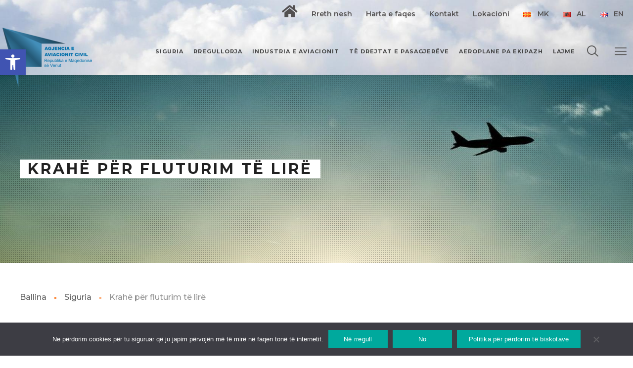

--- FILE ---
content_type: text/plain
request_url: https://www.google-analytics.com/j/collect?v=1&_v=j102&a=2022960170&t=pageview&_s=1&dl=https%3A%2F%2Fwww.caa.gov.mk%2Fsq%2Fsiguria%2Fkrahe-per-fluturim-te-lire%2F&ul=en-us%40posix&dt=Krah%C3%AB%20p%C3%ABr%20fluturim%20t%C3%AB%20lir%C3%AB%20%E2%80%93%20www.caa.gov.mk&sr=1280x720&vp=1280x720&_u=IEBAAEABAAAAACAAI~&jid=2048660672&gjid=1189319048&cid=85310566.1768907176&tid=UA-197831377-1&_gid=1760352818.1768907176&_r=1&_slc=1&z=485863001
body_size: -449
content:
2,cG-YKN5V6K8XZ